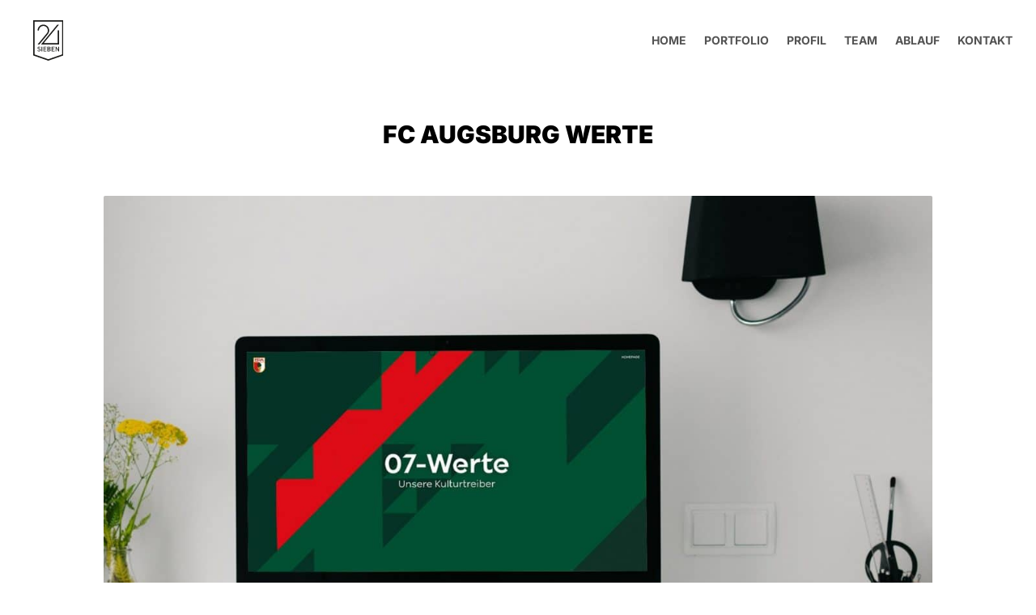

--- FILE ---
content_type: text/css; charset=utf-8
request_url: https://24sieben.net/wp-content/cache/min/1/wp-content/uploads/wtfdivi/wp_head.css?ver=1768437737
body_size: 274
content:
.et_pb_fullwidth_header .et-pb-icon.scroll-down{animation:fullwidth-header-bounce 2.2s ease-out infinite}@keyframes fullwidth-header-bounce{0%{transform:translateY(0%)}12.5%{transform:translateY(20%)}25%{transform:translateY(0%)}37.5%{transform:translateY(20%)}50%{transform:translateY(0%)}}.et_pb_portfolio_grid .et_portfolio_image img{zoom:0.1!important;height:auto!important;min-height:100%!important;width:auto!important;min-width:100%!important;max-width:none!important;max-height:none!important;position:absolute;top:50%;left:50%;margin-right:-50%;transform:translate(-50%,-50%)!important}.et_pb_portfolio_grid .et_portfolio_image{-webkit-transform-style:preserve-3d;-moz-transform-style:preserve-3d;transform-style:preserve-3d}.et_pb_fullwidth_portfolio .et_pb_portfolio_image img{max-width:100%!important;min-width:0!important;width:auto!important;max-height:100%!important;min-height:0!important;height:auto!important;position:relative;top:50%;-webkit-transform:translateY(-50%);-ms-transform:translateY(-50%);transform:translateY(-50%)}.et_pb_fullwidth_portfolio .et_pb_portfolio_image{text-align:center!important}

--- FILE ---
content_type: text/css; charset=utf-8
request_url: https://24sieben.net/wp-content/cache/background-css/1/24sieben.net/wp-content/cache/min/1/wp-content/et-cache/5059/et-core-unified-5059.min.css?ver=1768441115&wpr_t=1768953610
body_size: 2814
content:
@media screen and (min-width:783px){.hustle-ui:not(.hustle-size--small).module_id_3 .hustle-layout .hustle-group-content{margin:0 0 0 0}}.et_pb_contact_field a{color:#000!important}.et_pb_files_container{margin:0 0 0% 2%!important}.et_pb_html_field_inner{margin:0 0 0% 2%!important}body,input,textarea,select{font-family:'Barlow'!important}#main-header, #et-top-navigation,#top-menu li {font-family:'Inter'!important;font-style:normal!important;font-weight:900!important}.mobile_menu_bar:before{content:"a"}@media only screen and (max-width:1200px){.et_pb_row{width:90%}}h1,h2,h3{font-family:'Inter'!important;font-style:normal!important;font-weight:900!important}.BorlabsCookie ._brlbs-content-blocker ._brlbs-embed ._brlbs-thumbnail{display:none;max-width:100%}.et_pb_fullwidth_portfolio .et_pb_portfolio_image img{max-width:100%}.et_pb_fullwidth_header .et_pb_fullwidth_header_container.center .header-content{width:100%!important;max-width:100%!important}.et_pb_fullscreen .et_pb_fullwidth_header_container{width:100%!important}.et_pb_fullwidth_header .et_pb_fullwidth_header_container.left .header-content{text-align:center!important}@media all and (max-width:1600px){.et_pb_fullwidth_header_0.et_pb_fullwidth_header .header-content h1{font-size:180px!important}}@media all and (max-width:1200px){.smart-headline h1,.et_pb_fullwidth_header_0.et_pb_fullwidth_header .header-content h1{font-size:120px!important}}@media all and (max-width:730px){.smart-headline h1,.et_pb_fullwidth_header_0.et_pb_fullwidth_header .header-content h1{font-size:100px!important}}@media all and (max-width:610px){.smart-headline h1,.et_pb_fullwidth_header_0.et_pb_fullwidth_header .header-content h1{font-size:80px!important}}@media all and (max-width:500px){.smart-headline h1,.et_pb_fullwidth_header_0.et_pb_fullwidth_header .header-content h1{font-size:60px!important}}@-moz-document url-prefix(){.smart-subline p{font-family:'Barlow',Helvetica,Arial,Lucida,sans-serif!important}}.smart-subline p{font-family:'Barlow',Helvetica,Arial,Lucida,sans-serif!important}@media all and (min-width:1601px){.smart-subline p,.et_pb_fullwidth_header_0.et_pb_fullwidth_header .et_pb_fullwidth_header_subhead{font-size:28px!important}}@media all and (min-width:1201px) and (max-width:1600px){.smart-subline p,.et_pb_fullwidth_header_0.et_pb_fullwidth_header .et_pb_fullwidth_header_subhead{font-size:24px!important}}@media all and (min-width:731px) and (max-width:1200px){.smart-subline p,.et_pb_fullwidth_header_0.et_pb_fullwidth_header .et_pb_fullwidth_header_subhead{font-size:20px!important}}@media all and (min-width:611px) and (max-width:730px){.smart-subline p,.et_pb_fullwidth_header_0.et_pb_fullwidth_header .et_pb_fullwidth_header_subhead{font-size:14px!important}}@media all and (min-width:501px) and (max-width:610px){.smart-subline p,.et_pb_fullwidth_header_0.et_pb_fullwidth_header .et_pb_fullwidth_header_subhead{font-size:12px!important}}@media all and (max-width:500px){.smart-subline p,.et_pb_fullwidth_header_0.et_pb_fullwidth_header .et_pb_fullwidth_header_subhead{font-size:10px!important}}@media all and (max-width:980px){.et_pb_row{padding:80px 0}}.dih_img_wrapper .dih_text{padding-bottom:0}[class*=" dzhvr-"] .dih_content_wrapper{padding:15px}@media all and (min-width:768px){.header-content img{max-width:100px!important;margin-bottom:50px!important}.et_pb_fullwidth_header_0.et_pb_fullwidth_header .header-content h4.et_pb_module_header{margin-bottom:20px!important}.et_pb_fullwidth_header_0.et_pb_fullwidth_header .et_pb_fullwidth_header_subhead{margin-bottom:20px!important}}@media all and (max-width:767px){.header-content img{max-width:90px!important;margin-bottom:20px!important}.et_pb_fullwidth_header .header-content{padding:0 0 100px 0;text-align:center}}.mobile_menu_bar::before{font-size:60px}.menue-unterseiten .mobile_menu_bar::before{color:#000}.mobile_menu_bar::before{color:#fff}#main-header .et_mobile_menu{background-color:#333!important}.et_mobile_menu{border-top:0px!important}.section-title h1,.section-title h2{font-size:34px;letter-spacing:3px!important;color:#222;text-transform:uppercase;font-family:"Barlow",sans-serif!important;font-weight:600;margin-bottom:22px}body #page-container .et_pb_slider .et_pb_button{padding-left:0px!important;margin-left:4px!important}.et_pb_contact_select{font-size:14px;color:#CCC!important}.et_pb_row.et_pb_row_fullwidth{width:100%!important;max-width:100%!important}.et_pb_main_blurb_image{max-width:40%}.et_pb_row.et_pb_row_fullwidth{width:80%!important;max-width:80%!important}.et_pb_section{padding:0px!important}.et_pb_post{margin-bottom:0}.et_pb_toggle{border:0 solid #d9d9d9}.one_fourth{width:21%}.one_half{width:100%}.et_pb_toggle_open{background-color:#f4f4f4}.et_pb_toggle_0.et_pb_toggle{margin-bottom:6px!important}.et_pb_toggle.et_pb_toggle_item{padding:30px!important;border-radius:2px!important}.et_pb_toggle_content h5{font-size:18px!important}.kontaktformular .form-control{height:55px!important;font-family:"Barlow",sans-serif}.nachricht .form-control{font-family:"Barlow",sans-serif;padding-top:16px!important}.senden .form-control{text-align:center!important;font-family:"Barlow",sans-serif;background:#222}#main-content .container::before{position:absolute;top:0;width:0;height:100%;background-color:#fff;content:"";display:none}.et_pb_image .et_pb_image_wrap img{border-radius:2px!important}.et_pb_gutters3 .et_pb_column_4_4 .et_pb_module,.et_pb_gutters3.et_pb_row .et_pb_column_4_4 .et_pb_module{margin-bottom:.25%}.slider-ratio-16-9 .et_pb_slide{padding:0;padding-bottom:65%;height:0}.entry-content ul{color:#000}.dp_oc_item h2{line-height:.1em;padding:12px 0 6px 0;font-size:17px!important;letter-spacing:0px!important}@media screen and (max-width:1200px){.dp_oc_item h2{font-size:13px!important}.et_pb_dp_oc_custom_0 .dp_oc_item .dp_oc_image_content{font-size:13px!important}}@media screen and (max-width:981px){.dp_oc_item h2{font-size:17px!important}.et_pb_dp_oc_custom_0 .dp_oc_item .dp_oc_image_content{font-size:15px!important}.owl-nav.arrow_size_medium .owl-prev,.owl-nav.arrow_size_medium .owl-next{display:none!important}}.owl-nav.arrow_size_medium .owl-prev{left:-70px!important}.owl-nav.arrow_size_medium .owl-next{right:-70px!important}h3.et_pb_module_header{display:none}.dwd-perky-content-animation .dwd-perky-content-wrapper{display:none}.dwd-cover-image-content .dwd-cover-image-title{line-height:2em!important}.dwd-cover-image-content .dwd-cover-image-description{line-height:1.3em!important;font-size:14px!important}.cli-plugin-main-link{text-decoration:none}.cli_settings_button{font-weight:400}h5{font-size:20px;padding-bottom:20px}.cookielawinfo-row-cat-table{width:100%!important;margin-left:0px!important;margin-top:10px!important}#BorlabsCookieBox ._brlbs-box-wrap{max-width:500px!important}.BorlabsCookie ._brlbs-content-blocker ._brlbs-embed{position:unset!important}._brlbs-thumbnail{display:none!important}.BorlabsCookie ._brlbs-content-blocker{height:500px!important;background:var(--wpr-bg-8b14ac80-a03b-4dea-8a42-0e35714a37a2) no-repeat center!important}.BorlabsCookie ._brlbs-content-blocker ._brlbs-caption a{color:#fff!important}.BorlabsCookie ._brlbs-content-blocker ._brlbs-caption{background:none!important}.BorlabsCookie ._brlbs-content-blocker ._brlbs-embed ._brlbs-thumbnail{display:none;max-width:100%}.et_pb_fullwidth_portfolio .et_pb_portfolio_image img{max-width:100%}.wdi_feed_theme_1 .wdi_header_text{color:#000000!important}.wdi_feed_thumbnail_1 .wdi_feed_container{width:100%;background-color:#f5f5f5!important;border-bottom:#f5f5f5!important}.wdi_feed_thumbnail_1 .wdi_photo_wrap{padding:0px!important}.wdi_feed_theme_1 .wdi_feed_wrapper{background-color:#f5f5f5!important}.wdi_feed_thumbnail_1 .wdi_photo_wrap_inner{border:0 solid #fff!important}@media only screen and (max-width:980px){.zweispalten .et_pb_column{width:50%!important}}@media (min-width:981px){.custom-port-divi .et_pb_portfolio_item{width:33%!important;max-width:33%!important;clear:none;height:auto!important}.custom-port-divi .et_pb_portfolio_image img{transform:none}}.et_pb_bg_layout_dark{color:#545454!important}.disable-lightbox a{poBarlow-events:none}.disable-lightbox .et_overlay{display:none!important}.et-pb-slider-arrows a{poBarlow-events:auto}.disable-lightbox .et_pb_gallery_pagination a{poBarlow-events:auto}@media all and (min-width:981px) and (max-width:1300px){.beruf p{font-size:12px;line-height:1.2em}}h4{font-weight:700;font-style:normal}.youtube-video{aspect-ratio:16 / 9;width:100%}@media (max-width:767px){.two-column-portfolio .et_pb_grid_item{width:50%!important;margin-right:0!important;margin-bottom:0!important}.two-column-portfolio .et_pb_grid_item:nth-child(3n){margin-right:0!important}.two-column-portfolio .et_pb_grid_item:nth-child(2n){margin-right:0!important}.two-column-portfolio .et_pb_grid_item.et_pb_portfolio_item:nth-child(4n+1){clear:none!important}.two-column-portfolio .et_pb_grid_item.first_in_row{clear:unset}}@media (max-width:479px){.two-column-portfolio .et_pb_grid_item{height:37.5vw!important}}.et_pb_contact_field a{color:inherit;font-weight:300;text-decoration:none}@media (max-width:2560px){.et_pb_contact_form_0 .et_pb_contact_field_options_title{display:none}}p.et_pb_contact_field{padding:0 0 0 2%;margin-bottom:2%}.et-pb-contact-message{text-align:center}@media (max-width:890px){.et_pb_column .et_pb_grid_item{margin:0 0 0%!important;width:100%}}@font-face{font-display:swap;font-family:'Bungee';font-style:normal;font-weight:400;src:url(https://24sieben.net/fonts/bungee-v14-latin-regular.woff2) format('woff2')}.et_pb_button{font-family:'Barlow'!important}body{font-family:'Barlow'}@font-face{font-display:swap;font-family:'Barlow';font-style:normal;font-weight:100;src:url(https://24sieben.net/fonts/barlow-v12-latin-100.woff2) format('woff2')}@font-face{font-display:swap;font-family:'Barlow';font-style:normal;font-weight:200;src:url(https://24sieben.net/fonts/barlow-v12-latin-200.woff2) format('woff2')}@font-face{font-display:swap;font-family:'Barlow';font-style:normal;font-weight:300;src:url(https://24sieben.net/fonts/barlow-v12-latin-300.woff2) format('woff2')}@font-face{font-display:swap;font-family:'Barlow';font-style:normal;font-weight:400;src:url(https://24sieben.net/fonts/barlow-v12-latin-regular.woff2) format('woff2')}@font-face{font-display:swap;font-family:'Barlow';font-style:normal;font-weight:500;src:url(https://24sieben.net/fonts/barlow-v12-latin-500.woff2) format('woff2')}@font-face{font-display:swap;font-family:'Barlow';font-style:normal;font-weight:600;src:url(https://24sieben.net/fonts/barlow-v12-latin-600.woff2) format('woff2')}@font-face{font-display:swap;font-family:'Barlow';font-style:normal;font-weight:700;src:url(https://24sieben.net/fonts/barlow-v12-latin-700.woff2) format('woff2')}@font-face{font-display:swap;font-family:'Barlow';font-style:normal;font-weight:800;src:url(https://24sieben.net/fonts/barlow-v12-latin-800.woff2) format('woff2')}@font-face{font-display:swap;font-family:'Barlow';font-style:normal;font-weight:900;src:url(https://24sieben.net/fonts/barlow-v12-latin-900.woff2) format('woff2')}@font-face{font-display:swap;font-family:'Inter';font-style:normal;font-weight:100;src:url(https://24sieben.net/fonts/inter-v18-latin-100.woff2) format('woff2')}@font-face{font-display:swap;font-family:'Inter';font-style:normal;font-weight:200;src:url(https://24sieben.net/fonts/inter-v18-latin-200.woff2) format('woff2')}@font-face{font-display:swap;font-family:'Inter';font-style:normal;font-weight:300;src:url(https://24sieben.net/fonts/inter-v18-latin-300.woff2) format('woff2')}@font-face{font-display:swap;font-family:'Inter';font-style:normal;font-weight:400;src:url(https://24sieben.net/fonts/inter-v18-latin-regular.woff2) format('woff2')}@font-face{font-display:swap;font-family:'Inter';font-style:normal;font-weight:500;src:url(https://24sieben.net/fonts/inter-v18-latin-500.woff2) format('woff2')}@font-face{font-display:swap;font-family:'Inter';font-style:normal;font-weight:600;src:url(https://24sieben.net/fonts/inter-v18-latin-600.woff2) format('woff2')}@font-face{font-display:swap;font-family:'Inter';font-style:normal;font-weight:700;src:url(https://24sieben.net/fonts/inter-v18-latin-700.woff2) format('woff2')}@font-face{font-display:swap;font-family:'Inter';font-style:normal;font-weight:800;src:url(https://24sieben.net/fonts/inter-v18-latin-800.woff2) format('woff2')}@font-face{font-display:swap;font-family:'Inter';font-style:normal;font-weight:900;src:url(https://24sieben.net/fonts/inter-v18-latin-900.woff2) format('woff2')}

--- FILE ---
content_type: text/css; charset=utf-8
request_url: https://24sieben.net/wp-content/cache/min/1/wp-content/et-cache/5059/et-core-unified-tb-5599-deferred-5059.min.css?ver=1768441115
body_size: 1595
content:
@font-face{font-family:"Inter";font-display:swap;src:url(https://24sieben.net/wp-content/uploads/et-fonts/Inter_24pt-Black.ttf) format("truetype")}@font-face{font-family:"Inter";font-display:swap;src:url(https://24sieben.net/wp-content/uploads/et-fonts/Inter_24pt-Black.ttf) format("truetype")}.et_pb_section_2.et_pb_section,.et_pb_section_3.et_pb_section{padding-top:0;margin-top:0}.et_pb_section_4.et_pb_section{margin-bottom:75px}.et_pb_section_4,.et_pb_section_5{z-index:10;box-shadow:0 7px 5px -7px rgba(0,0,0,.3)}.et_pb_section_5.et_pb_section{margin-bottom:75px;background-color:#f5f5f5!important}.et_pb_row_3.et_pb_row{padding-top:100px!important;padding-bottom:12px!important;padding-top:100px;padding-bottom:12px}.et_pb_text_1 h2{font-family:'Bungee',sans-serif;font-size:40px;line-height:.9em}.et_pb_text_1{padding-bottom:15px!important;margin-bottom:20px!important}.et_pb_contact_field_5 .et_pb_contact_field_options_title:after{content:"*"}.et_pb_contact_field_5 .et_pb_contact_field_options_list{display:flex;flex-wrap:wrap}.et_pb_contact_field_5 .et_pb_contact_field_checkbox{flex-basis:100%}.et_pb_contact_form_0.et_pb_contact_form_container .input,.et_pb_contact_form_0.et_pb_contact_form_container .input[type="checkbox"]+label i,.et_pb_contact_form_0.et_pb_contact_form_container .input[type="radio"]+label i{border-radius:3px 3px 3px 3px;overflow:hidden;border-width:1px;border-color:#999}body #page-container .et_pb_section .et_pb_contact_form_0.et_pb_contact_form_container.et_pb_module .et_pb_button:not(.et_pb_file_upload_button):hover{color:#FFFFFF!important;background-image:initial!important;background-color:#545454!important}body #page-container .et_pb_section .et_pb_contact_form_0.et_pb_contact_form_container.et_pb_module .et_pb_button:not(.et_pb_file_upload_button){background-color:#F5F5F5!important}.et_pb_contact_form_0 .input,.et_pb_contact_form_0 .input[type="checkbox"]+label i,.et_pb_contact_form_0 .input[type="radio"]+label i,.et_pb_contact_form_0 .input:focus,.et_pb_contact_form_0 .input[type="checkbox"]:active+label i,.et_pb_contact_form_0 .input[type="radio"]:active+label i{background-color:#f5f5f5}.et_pb_contact_form_0 .input,.et_pb_contact_form_0 .input[type="checkbox"]+label,.et_pb_contact_form_0 .input[type="radio"]+label,.et_pb_contact_form_0 .input[type="checkbox"]:checked+label i:before,.et_pb_contact_form_0 .input::placeholder,.et_pb_contact_form_0 .input:focus,.et_pb_contact_form_0 .input[type="checkbox"]:active+label,.et_pb_contact_form_0 .input[type="radio"]:active+label,.et_pb_contact_form_0 .input[type="checkbox"]:checked:active+label i:before{color:#545454}.et_pb_contact_form_0 .input::-webkit-input-placeholder{color:#545454}.et_pb_contact_form_0 .input::-moz-placeholder{color:#545454}.et_pb_contact_form_0 .input::-ms-input-placeholder{color:#545454}.et_pb_contact_form_0 p .input:focus::-webkit-input-placeholder{color:#545454}.et_pb_contact_form_0 p .input:focus::-moz-placeholder{color:#545454}.et_pb_contact_form_0 p .input:focus:-ms-input-placeholder{color:#545454}.et_pb_contact_form_0 p textarea:focus::-webkit-input-placeholder{color:#545454}.et_pb_contact_form_0 p textarea:focus::-moz-placeholder{color:#545454}.et_pb_contact_form_0 p textarea:focus:-ms-input-placeholder{color:#545454}.et_pb_contact_form_0.et_pb_contact_form_container.et_pb_module .et_pb_button{transition:color 300ms ease 0ms,background-color 300ms ease 0ms}.et_pb_contact_form_0 .input[type="radio"]:checked+label i:before,.et_pb_contact_form_0 .input[type="radio"]:checked:active+label i:before{background-color:#545454}.et_pb_contact_form_0 .et_pb_contact_message_top{display:block}.et_pb_contact_form_0 .et_pb_contact_message_bottom{display:none}.et_pb_contact_form_0 .et-pb-contact-message.et_pb_contact_error_meesage,.et_pb_contact_form_0 .et-pb-contact-message.et_pb_success_message,.input:focus,.input[type="text"]:active+label i,.input[type="checkbox"]:active+label i,.input[type="radio"]:active+label i{border-style:solid}.et_pb_contact_form_0 .et_pb_contact_form_label,.et_pb_contact_form_0 .et_pb_contact_field_options_title,.et_pb_contact_form_0 .et_pb_contact_field_desc{justify-content:flex-start;border-style:solid}.et_pb_row_4.et_pb_row{padding-top:0px!important;padding-bottom:0px!important;padding-top:0;padding-bottom:0}.et_pb_text_2.et_pb_text,.et_pb_text_3.et_pb_text a{color:#000000!important}.et_pb_text_2{font-weight:600;text-transform:uppercase;font-size:21px}.et_pb_text_2 h4{font-weight:700;text-transform:uppercase;line-height:1.2em}.et_pb_row_5.et_pb_row{padding-bottom:100px!important;padding-bottom:100px}.et_pb_image_3,.et_pb_image_4,.et_pb_image_5{text-align:left;margin-left:0}.et_pb_section_6,.et_pb_section_7{min-height:160px}.et_pb_section_6.et_pb_section,.et_pb_section_7.et_pb_section{padding-top:0;padding-bottom:0;margin-top:0;margin-bottom:0}.et_pb_row_6.et_pb_row{padding-bottom:0px!important;margin-bottom:0px!important;padding-bottom:0}ul.et_pb_social_media_follow_0{padding-bottom:0px!important;margin-bottom:0px!important}.et_pb_row_7.et_pb_row{padding-top:20px!important;padding-bottom:20px!important;margin-top:0px!important;margin-bottom:0px!important;padding-top:20px;padding-bottom:20px}.et_pb_text_3{line-height:1.6em;font-size:13px;line-height:1.6em;padding-top:0px!important;padding-bottom:0px!important;margin-top:0px!important;margin-bottom:0px!important}.et_pb_social_media_follow_network_0 a.icon,.et_pb_social_media_follow_network_1 a.icon{background-color:#000000!important}.et_pb_social_media_follow_network_0.et_pb_social_icon a.icon,.et_pb_social_media_follow_network_1.et_pb_social_icon a.icon{border-radius:50px 50px 50px 50px}.et_pb_social_media_follow li.et_pb_social_media_follow_network_0 a,.et_pb_social_media_follow li.et_pb_social_media_follow_network_1 a{padding-top:10px;padding-right:10px;padding-bottom:10px;padding-left:10px;width:auto;height:auto}.et_pb_row_2.et_pb_row{padding-top:0px!important;padding-bottom:100px!important;margin-top:0px!important;margin-right:auto!important;margin-left:auto!important;margin-left:auto!important;margin-right:auto!important;padding-top:0;padding-bottom:100px}@media only screen and (max-width:980px){.et_pb_row_2.et_pb_row{padding-top:10px!important;padding-bottom:50px!important;padding-top:10px!important;padding-bottom:50px!important}.et_pb_row_3.et_pb_row{padding-top:60px!important;padding-top:60px!important}.et_pb_text_1 h2{font-size:30px}.et_pb_contact_field_5 .et_pb_contact_field_checkbox{flex-basis:100%}body #page-container .et_pb_section .et_pb_contact_form_0.et_pb_contact_form_container.et_pb_module .et_pb_button:not(.et_pb_file_upload_button):after{display:inline-block;opacity:0}body #page-container .et_pb_section .et_pb_contact_form_0.et_pb_contact_form_container.et_pb_module .et_pb_button:not(.et_pb_file_upload_button):hover:after{opacity:1}.et_pb_contact_form_0 .et_pb_contact_form_label,.et_pb_contact_form_0 .et_pb_contact_field_options_title,.et_pb_contact_form_0 .et_pb_contact_field_desc{justify-content:flex-start}.et_pb_row_5.et_pb_row{padding-bottom:70px!important;padding-bottom:70px!important}.et_pb_image_3,.et_pb_image_4,.et_pb_image_5{text-align:center;margin-left:auto;margin-right:auto}.et_pb_image_3 .et_pb_image_wrap img,.et_pb_image_4 .et_pb_image_wrap img,.et_pb_image_5 .et_pb_image_wrap img{width:auto}}@media only screen and (max-width:767px){.et_pb_text_1 h2{font-size:30px}.et_pb_contact_field_5 .et_pb_contact_field_checkbox{flex-basis:100%}body #page-container .et_pb_section .et_pb_contact_form_0.et_pb_contact_form_container.et_pb_module .et_pb_button:not(.et_pb_file_upload_button):after{display:inline-block;opacity:0}body #page-container .et_pb_section .et_pb_contact_form_0.et_pb_contact_form_container.et_pb_module .et_pb_button:not(.et_pb_file_upload_button):hover:after{opacity:1}.et_pb_contact_form_0 .et_pb_contact_form_label,.et_pb_contact_form_0 .et_pb_contact_field_options_title,.et_pb_contact_form_0 .et_pb_contact_field_desc{justify-content:flex-start}.et_pb_image_3 .et_pb_image_wrap img,.et_pb_image_4 .et_pb_image_wrap img,.et_pb_image_5 .et_pb_image_wrap img{width:auto}.et_pb_image_4{display:none!important}.et_pb_row_6.et_pb_row{padding-top:50px!important;padding-top:50px!important}}